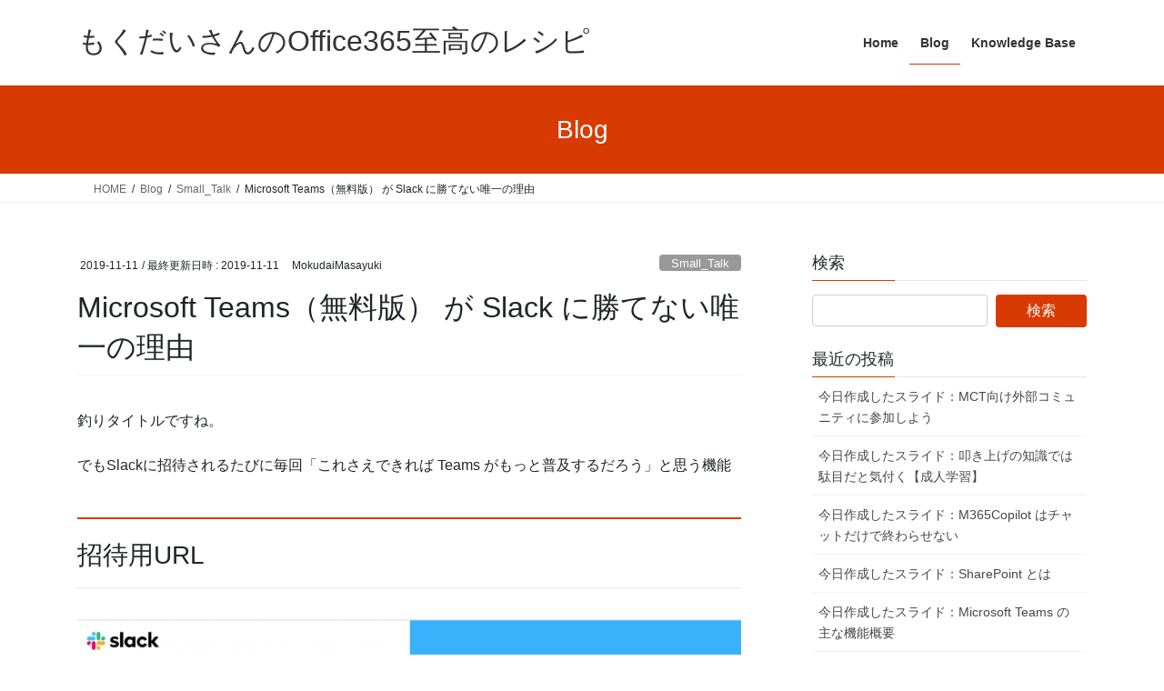

--- FILE ---
content_type: text/html; charset=UTF-8
request_url: https://mokudai.jp/small_talk/microsoft-teams%EF%BC%88%E7%84%A1%E6%96%99%E7%89%88%EF%BC%89-%E3%81%8C-slack-%E3%81%AB%E5%8B%9D%E3%81%A6%E3%81%AA%E3%81%84%E5%94%AF%E4%B8%80%E3%81%AE%E7%90%86%E7%94%B1/
body_size: 18855
content:
<!DOCTYPE html>
<html lang="ja" prefix="og: http://ogp.me/ns# article: http://ogp.me/ns/article#">
<head>
<meta charset="utf-8">
<meta http-equiv="X-UA-Compatible" content="IE=edge">
<meta name="viewport" content="width=device-width, initial-scale=1">
<title>Microsoft Teams（無料版） が Slack に勝てない唯一の理由 &#8211; もくだいさんのOffice365至高のレシピ</title>
<meta name='robots' content='max-image-preview:large' />
<link rel='dns-prefetch' href='//stats.wp.com' />
<link rel='preconnect' href='//c0.wp.com' />
<link rel="alternate" type="application/rss+xml" title="もくだいさんのOffice365至高のレシピ &raquo; フィード" href="https://mokudai.jp/feed/" />
<link rel="alternate" type="application/rss+xml" title="もくだいさんのOffice365至高のレシピ &raquo; コメントフィード" href="https://mokudai.jp/comments/feed/" />
<link rel="alternate" type="application/rss+xml" title="もくだいさんのOffice365至高のレシピ &raquo; Microsoft Teams（無料版） が Slack に勝てない唯一の理由 のコメントのフィード" href="https://mokudai.jp/small_talk/microsoft-teams%ef%bc%88%e7%84%a1%e6%96%99%e7%89%88%ef%bc%89-%e3%81%8c-slack-%e3%81%ab%e5%8b%9d%e3%81%a6%e3%81%aa%e3%81%84%e5%94%af%e4%b8%80%e3%81%ae%e7%90%86%e7%94%b1/feed/" />
<link rel="alternate" title="oEmbed (JSON)" type="application/json+oembed" href="https://mokudai.jp/wp-json/oembed/1.0/embed?url=https%3A%2F%2Fmokudai.jp%2Fsmall_talk%2Fmicrosoft-teams%25ef%25bc%2588%25e7%2584%25a1%25e6%2596%2599%25e7%2589%2588%25ef%25bc%2589-%25e3%2581%258c-slack-%25e3%2581%25ab%25e5%258b%259d%25e3%2581%25a6%25e3%2581%25aa%25e3%2581%2584%25e5%2594%25af%25e4%25b8%2580%25e3%2581%25ae%25e7%2590%2586%25e7%2594%25b1%2F" />
<link rel="alternate" title="oEmbed (XML)" type="text/xml+oembed" href="https://mokudai.jp/wp-json/oembed/1.0/embed?url=https%3A%2F%2Fmokudai.jp%2Fsmall_talk%2Fmicrosoft-teams%25ef%25bc%2588%25e7%2584%25a1%25e6%2596%2599%25e7%2589%2588%25ef%25bc%2589-%25e3%2581%258c-slack-%25e3%2581%25ab%25e5%258b%259d%25e3%2581%25a6%25e3%2581%25aa%25e3%2581%2584%25e5%2594%25af%25e4%25b8%2580%25e3%2581%25ae%25e7%2590%2586%25e7%2594%25b1%2F&#038;format=xml" />
<style id='wp-img-auto-sizes-contain-inline-css' type='text/css'>
img:is([sizes=auto i],[sizes^="auto," i]){contain-intrinsic-size:3000px 1500px}
/*# sourceURL=wp-img-auto-sizes-contain-inline-css */
</style>
<link rel='preload' id='vkExUnit_common_style-css-preload' href='https://mokudai.jp/wp/wp-content/plugins/vk-all-in-one-expansion-unit/assets/css/vkExUnit_style.css?ver=9.113.0.1' as='style' onload="this.onload=null;this.rel='stylesheet'"/>
<link rel='stylesheet' id='vkExUnit_common_style-css' href='https://mokudai.jp/wp/wp-content/plugins/vk-all-in-one-expansion-unit/assets/css/vkExUnit_style.css?ver=9.113.0.1' media='print' onload="this.media='all'; this.onload=null;">
<style id='vkExUnit_common_style-inline-css' type='text/css'>
:root {--ver_page_top_button_url:url(https://mokudai.jp/wp/wp-content/plugins/vk-all-in-one-expansion-unit/assets/images/to-top-btn-icon.svg);}@font-face {font-weight: normal;font-style: normal;font-family: "vk_sns";src: url("https://mokudai.jp/wp/wp-content/plugins/vk-all-in-one-expansion-unit/inc/sns/icons/fonts/vk_sns.eot?-bq20cj");src: url("https://mokudai.jp/wp/wp-content/plugins/vk-all-in-one-expansion-unit/inc/sns/icons/fonts/vk_sns.eot?#iefix-bq20cj") format("embedded-opentype"),url("https://mokudai.jp/wp/wp-content/plugins/vk-all-in-one-expansion-unit/inc/sns/icons/fonts/vk_sns.woff?-bq20cj") format("woff"),url("https://mokudai.jp/wp/wp-content/plugins/vk-all-in-one-expansion-unit/inc/sns/icons/fonts/vk_sns.ttf?-bq20cj") format("truetype"),url("https://mokudai.jp/wp/wp-content/plugins/vk-all-in-one-expansion-unit/inc/sns/icons/fonts/vk_sns.svg?-bq20cj#vk_sns") format("svg");}
.veu_promotion-alert__content--text {border: 1px solid rgba(0,0,0,0.125);padding: 0.5em 1em;border-radius: var(--vk-size-radius);margin-bottom: var(--vk-margin-block-bottom);font-size: 0.875rem;}/* Alert Content部分に段落タグを入れた場合に最後の段落の余白を0にする */.veu_promotion-alert__content--text p:last-of-type{margin-bottom:0;margin-top: 0;}
/*# sourceURL=vkExUnit_common_style-inline-css */
</style>
<style id='wp-emoji-styles-inline-css' type='text/css'>

	img.wp-smiley, img.emoji {
		display: inline !important;
		border: none !important;
		box-shadow: none !important;
		height: 1em !important;
		width: 1em !important;
		margin: 0 0.07em !important;
		vertical-align: -0.1em !important;
		background: none !important;
		padding: 0 !important;
	}
/*# sourceURL=wp-emoji-styles-inline-css */
</style>
<style id='wp-block-library-inline-css' type='text/css'>
:root{--wp-block-synced-color:#7a00df;--wp-block-synced-color--rgb:122,0,223;--wp-bound-block-color:var(--wp-block-synced-color);--wp-editor-canvas-background:#ddd;--wp-admin-theme-color:#007cba;--wp-admin-theme-color--rgb:0,124,186;--wp-admin-theme-color-darker-10:#006ba1;--wp-admin-theme-color-darker-10--rgb:0,107,160.5;--wp-admin-theme-color-darker-20:#005a87;--wp-admin-theme-color-darker-20--rgb:0,90,135;--wp-admin-border-width-focus:2px}@media (min-resolution:192dpi){:root{--wp-admin-border-width-focus:1.5px}}.wp-element-button{cursor:pointer}:root .has-very-light-gray-background-color{background-color:#eee}:root .has-very-dark-gray-background-color{background-color:#313131}:root .has-very-light-gray-color{color:#eee}:root .has-very-dark-gray-color{color:#313131}:root .has-vivid-green-cyan-to-vivid-cyan-blue-gradient-background{background:linear-gradient(135deg,#00d084,#0693e3)}:root .has-purple-crush-gradient-background{background:linear-gradient(135deg,#34e2e4,#4721fb 50%,#ab1dfe)}:root .has-hazy-dawn-gradient-background{background:linear-gradient(135deg,#faaca8,#dad0ec)}:root .has-subdued-olive-gradient-background{background:linear-gradient(135deg,#fafae1,#67a671)}:root .has-atomic-cream-gradient-background{background:linear-gradient(135deg,#fdd79a,#004a59)}:root .has-nightshade-gradient-background{background:linear-gradient(135deg,#330968,#31cdcf)}:root .has-midnight-gradient-background{background:linear-gradient(135deg,#020381,#2874fc)}:root{--wp--preset--font-size--normal:16px;--wp--preset--font-size--huge:42px}.has-regular-font-size{font-size:1em}.has-larger-font-size{font-size:2.625em}.has-normal-font-size{font-size:var(--wp--preset--font-size--normal)}.has-huge-font-size{font-size:var(--wp--preset--font-size--huge)}.has-text-align-center{text-align:center}.has-text-align-left{text-align:left}.has-text-align-right{text-align:right}.has-fit-text{white-space:nowrap!important}#end-resizable-editor-section{display:none}.aligncenter{clear:both}.items-justified-left{justify-content:flex-start}.items-justified-center{justify-content:center}.items-justified-right{justify-content:flex-end}.items-justified-space-between{justify-content:space-between}.screen-reader-text{border:0;clip-path:inset(50%);height:1px;margin:-1px;overflow:hidden;padding:0;position:absolute;width:1px;word-wrap:normal!important}.screen-reader-text:focus{background-color:#ddd;clip-path:none;color:#444;display:block;font-size:1em;height:auto;left:5px;line-height:normal;padding:15px 23px 14px;text-decoration:none;top:5px;width:auto;z-index:100000}html :where(.has-border-color){border-style:solid}html :where([style*=border-top-color]){border-top-style:solid}html :where([style*=border-right-color]){border-right-style:solid}html :where([style*=border-bottom-color]){border-bottom-style:solid}html :where([style*=border-left-color]){border-left-style:solid}html :where([style*=border-width]){border-style:solid}html :where([style*=border-top-width]){border-top-style:solid}html :where([style*=border-right-width]){border-right-style:solid}html :where([style*=border-bottom-width]){border-bottom-style:solid}html :where([style*=border-left-width]){border-left-style:solid}html :where(img[class*=wp-image-]){height:auto;max-width:100%}:where(figure){margin:0 0 1em}html :where(.is-position-sticky){--wp-admin--admin-bar--position-offset:var(--wp-admin--admin-bar--height,0px)}@media screen and (max-width:600px){html :where(.is-position-sticky){--wp-admin--admin-bar--position-offset:0px}}
.vk-cols--reverse{flex-direction:row-reverse}.vk-cols--hasbtn{margin-bottom:0}.vk-cols--hasbtn>.row>.vk_gridColumn_item,.vk-cols--hasbtn>.wp-block-column{position:relative;padding-bottom:3em}.vk-cols--hasbtn>.row>.vk_gridColumn_item>.wp-block-buttons,.vk-cols--hasbtn>.row>.vk_gridColumn_item>.vk_button,.vk-cols--hasbtn>.wp-block-column>.wp-block-buttons,.vk-cols--hasbtn>.wp-block-column>.vk_button{position:absolute;bottom:0;width:100%}.vk-cols--fit.wp-block-columns{gap:0}.vk-cols--fit.wp-block-columns,.vk-cols--fit.wp-block-columns:not(.is-not-stacked-on-mobile){margin-top:0;margin-bottom:0;justify-content:space-between}.vk-cols--fit.wp-block-columns>.wp-block-column *:last-child,.vk-cols--fit.wp-block-columns:not(.is-not-stacked-on-mobile)>.wp-block-column *:last-child{margin-bottom:0}.vk-cols--fit.wp-block-columns>.wp-block-column>.wp-block-cover,.vk-cols--fit.wp-block-columns:not(.is-not-stacked-on-mobile)>.wp-block-column>.wp-block-cover{margin-top:0}.vk-cols--fit.wp-block-columns.has-background,.vk-cols--fit.wp-block-columns:not(.is-not-stacked-on-mobile).has-background{padding:0}@media(max-width: 599px){.vk-cols--fit.wp-block-columns:not(.has-background)>.wp-block-column:not(.has-background),.vk-cols--fit.wp-block-columns:not(.is-not-stacked-on-mobile):not(.has-background)>.wp-block-column:not(.has-background){padding-left:0 !important;padding-right:0 !important}}@media(min-width: 782px){.vk-cols--fit.wp-block-columns .block-editor-block-list__block.wp-block-column:not(:first-child),.vk-cols--fit.wp-block-columns>.wp-block-column:not(:first-child),.vk-cols--fit.wp-block-columns:not(.is-not-stacked-on-mobile) .block-editor-block-list__block.wp-block-column:not(:first-child),.vk-cols--fit.wp-block-columns:not(.is-not-stacked-on-mobile)>.wp-block-column:not(:first-child){margin-left:0}}@media(min-width: 600px)and (max-width: 781px){.vk-cols--fit.wp-block-columns .wp-block-column:nth-child(2n),.vk-cols--fit.wp-block-columns:not(.is-not-stacked-on-mobile) .wp-block-column:nth-child(2n){margin-left:0}.vk-cols--fit.wp-block-columns .wp-block-column:not(:only-child),.vk-cols--fit.wp-block-columns:not(.is-not-stacked-on-mobile) .wp-block-column:not(:only-child){flex-basis:50% !important}}.vk-cols--fit--gap1.wp-block-columns{gap:1px}@media(min-width: 600px)and (max-width: 781px){.vk-cols--fit--gap1.wp-block-columns .wp-block-column:not(:only-child){flex-basis:calc(50% - 1px) !important}}.vk-cols--fit.vk-cols--grid>.block-editor-block-list__block,.vk-cols--fit.vk-cols--grid>.wp-block-column,.vk-cols--fit.vk-cols--grid:not(.is-not-stacked-on-mobile)>.block-editor-block-list__block,.vk-cols--fit.vk-cols--grid:not(.is-not-stacked-on-mobile)>.wp-block-column{flex-basis:50%;box-sizing:border-box}@media(max-width: 599px){.vk-cols--fit.vk-cols--grid.vk-cols--grid--alignfull>.wp-block-column:nth-child(2)>.wp-block-cover,.vk-cols--fit.vk-cols--grid.vk-cols--grid--alignfull>.wp-block-column:nth-child(2)>.vk_outer,.vk-cols--fit.vk-cols--grid:not(.is-not-stacked-on-mobile).vk-cols--grid--alignfull>.wp-block-column:nth-child(2)>.wp-block-cover,.vk-cols--fit.vk-cols--grid:not(.is-not-stacked-on-mobile).vk-cols--grid--alignfull>.wp-block-column:nth-child(2)>.vk_outer{width:100vw;margin-right:calc((100% - 100vw)/2);margin-left:calc((100% - 100vw)/2)}}@media(min-width: 600px){.vk-cols--fit.vk-cols--grid.vk-cols--grid--alignfull>.wp-block-column:nth-child(2)>.wp-block-cover,.vk-cols--fit.vk-cols--grid.vk-cols--grid--alignfull>.wp-block-column:nth-child(2)>.vk_outer,.vk-cols--fit.vk-cols--grid:not(.is-not-stacked-on-mobile).vk-cols--grid--alignfull>.wp-block-column:nth-child(2)>.wp-block-cover,.vk-cols--fit.vk-cols--grid:not(.is-not-stacked-on-mobile).vk-cols--grid--alignfull>.wp-block-column:nth-child(2)>.vk_outer{margin-right:calc(100% - 50vw);width:50vw}}@media(min-width: 600px){.vk-cols--fit.vk-cols--grid.vk-cols--grid--alignfull.vk-cols--reverse>.wp-block-column,.vk-cols--fit.vk-cols--grid:not(.is-not-stacked-on-mobile).vk-cols--grid--alignfull.vk-cols--reverse>.wp-block-column{margin-left:0;margin-right:0}.vk-cols--fit.vk-cols--grid.vk-cols--grid--alignfull.vk-cols--reverse>.wp-block-column:nth-child(2)>.wp-block-cover,.vk-cols--fit.vk-cols--grid.vk-cols--grid--alignfull.vk-cols--reverse>.wp-block-column:nth-child(2)>.vk_outer,.vk-cols--fit.vk-cols--grid:not(.is-not-stacked-on-mobile).vk-cols--grid--alignfull.vk-cols--reverse>.wp-block-column:nth-child(2)>.wp-block-cover,.vk-cols--fit.vk-cols--grid:not(.is-not-stacked-on-mobile).vk-cols--grid--alignfull.vk-cols--reverse>.wp-block-column:nth-child(2)>.vk_outer{margin-left:calc(100% - 50vw)}}.vk-cols--menu h2,.vk-cols--menu h3,.vk-cols--menu h4,.vk-cols--menu h5{margin-bottom:.2em;text-shadow:#000 0 0 10px}.vk-cols--menu h2:first-child,.vk-cols--menu h3:first-child,.vk-cols--menu h4:first-child,.vk-cols--menu h5:first-child{margin-top:0}.vk-cols--menu p{margin-bottom:1rem;text-shadow:#000 0 0 10px}.vk-cols--menu .wp-block-cover__inner-container:last-child{margin-bottom:0}.vk-cols--fitbnrs .wp-block-column .wp-block-cover:hover img{filter:unset}.vk-cols--fitbnrs .wp-block-column .wp-block-cover:hover{background-color:unset}.vk-cols--fitbnrs .wp-block-column .wp-block-cover:hover .wp-block-cover__image-background{filter:unset !important}.vk-cols--fitbnrs .wp-block-cover .wp-block-cover__inner-container{position:absolute;height:100%;width:100%}.vk-cols--fitbnrs .vk_button{height:100%;margin:0}.vk-cols--fitbnrs .vk_button .vk_button_btn,.vk-cols--fitbnrs .vk_button .btn{height:100%;width:100%;border:none;box-shadow:none;background-color:unset !important;transition:unset}.vk-cols--fitbnrs .vk_button .vk_button_btn:hover,.vk-cols--fitbnrs .vk_button .btn:hover{transition:unset}.vk-cols--fitbnrs .vk_button .vk_button_btn:after,.vk-cols--fitbnrs .vk_button .btn:after{border:none}.vk-cols--fitbnrs .vk_button .vk_button_link_txt{width:100%;position:absolute;top:50%;left:50%;transform:translateY(-50%) translateX(-50%);font-size:2rem;text-shadow:#000 0 0 10px}.vk-cols--fitbnrs .vk_button .vk_button_link_subCaption{width:100%;position:absolute;top:calc(50% + 2.2em);left:50%;transform:translateY(-50%) translateX(-50%);text-shadow:#000 0 0 10px}@media(min-width: 992px){.vk-cols--media.wp-block-columns{gap:3rem}}.vk-fit-map figure{margin-bottom:0}.vk-fit-map iframe{position:relative;margin-bottom:0;display:block;max-height:400px;width:100vw}.vk-fit-map:is(.alignfull,.alignwide) div{max-width:100%}.vk-table--th--width25 :where(tr>*:first-child){width:25%}.vk-table--th--width30 :where(tr>*:first-child){width:30%}.vk-table--th--width35 :where(tr>*:first-child){width:35%}.vk-table--th--width40 :where(tr>*:first-child){width:40%}.vk-table--th--bg-bright :where(tr>*:first-child){background-color:var(--wp--preset--color--bg-secondary, rgba(0, 0, 0, 0.05))}@media(max-width: 599px){.vk-table--mobile-block :is(th,td){width:100%;display:block}.vk-table--mobile-block.wp-block-table table :is(th,td){border-top:none}}.vk-table--width--th25 :where(tr>*:first-child){width:25%}.vk-table--width--th30 :where(tr>*:first-child){width:30%}.vk-table--width--th35 :where(tr>*:first-child){width:35%}.vk-table--width--th40 :where(tr>*:first-child){width:40%}.no-margin{margin:0}@media(max-width: 599px){.wp-block-image.vk-aligncenter--mobile>.alignright{float:none;margin-left:auto;margin-right:auto}.vk-no-padding-horizontal--mobile{padding-left:0 !important;padding-right:0 !important}}
/* VK Color Palettes */

/*# sourceURL=wp-block-library-inline-css */
</style><style id='wp-block-heading-inline-css' type='text/css'>
h1:where(.wp-block-heading).has-background,h2:where(.wp-block-heading).has-background,h3:where(.wp-block-heading).has-background,h4:where(.wp-block-heading).has-background,h5:where(.wp-block-heading).has-background,h6:where(.wp-block-heading).has-background{padding:1.25em 2.375em}h1.has-text-align-left[style*=writing-mode]:where([style*=vertical-lr]),h1.has-text-align-right[style*=writing-mode]:where([style*=vertical-rl]),h2.has-text-align-left[style*=writing-mode]:where([style*=vertical-lr]),h2.has-text-align-right[style*=writing-mode]:where([style*=vertical-rl]),h3.has-text-align-left[style*=writing-mode]:where([style*=vertical-lr]),h3.has-text-align-right[style*=writing-mode]:where([style*=vertical-rl]),h4.has-text-align-left[style*=writing-mode]:where([style*=vertical-lr]),h4.has-text-align-right[style*=writing-mode]:where([style*=vertical-rl]),h5.has-text-align-left[style*=writing-mode]:where([style*=vertical-lr]),h5.has-text-align-right[style*=writing-mode]:where([style*=vertical-rl]),h6.has-text-align-left[style*=writing-mode]:where([style*=vertical-lr]),h6.has-text-align-right[style*=writing-mode]:where([style*=vertical-rl]){rotate:180deg}
/*# sourceURL=https://c0.wp.com/c/6.9/wp-includes/blocks/heading/style.min.css */
</style>
<style id='wp-block-image-inline-css' type='text/css'>
.wp-block-image>a,.wp-block-image>figure>a{display:inline-block}.wp-block-image img{box-sizing:border-box;height:auto;max-width:100%;vertical-align:bottom}@media not (prefers-reduced-motion){.wp-block-image img.hide{visibility:hidden}.wp-block-image img.show{animation:show-content-image .4s}}.wp-block-image[style*=border-radius] img,.wp-block-image[style*=border-radius]>a{border-radius:inherit}.wp-block-image.has-custom-border img{box-sizing:border-box}.wp-block-image.aligncenter{text-align:center}.wp-block-image.alignfull>a,.wp-block-image.alignwide>a{width:100%}.wp-block-image.alignfull img,.wp-block-image.alignwide img{height:auto;width:100%}.wp-block-image .aligncenter,.wp-block-image .alignleft,.wp-block-image .alignright,.wp-block-image.aligncenter,.wp-block-image.alignleft,.wp-block-image.alignright{display:table}.wp-block-image .aligncenter>figcaption,.wp-block-image .alignleft>figcaption,.wp-block-image .alignright>figcaption,.wp-block-image.aligncenter>figcaption,.wp-block-image.alignleft>figcaption,.wp-block-image.alignright>figcaption{caption-side:bottom;display:table-caption}.wp-block-image .alignleft{float:left;margin:.5em 1em .5em 0}.wp-block-image .alignright{float:right;margin:.5em 0 .5em 1em}.wp-block-image .aligncenter{margin-left:auto;margin-right:auto}.wp-block-image :where(figcaption){margin-bottom:1em;margin-top:.5em}.wp-block-image.is-style-circle-mask img{border-radius:9999px}@supports ((-webkit-mask-image:none) or (mask-image:none)) or (-webkit-mask-image:none){.wp-block-image.is-style-circle-mask img{border-radius:0;-webkit-mask-image:url('data:image/svg+xml;utf8,<svg viewBox="0 0 100 100" xmlns="http://www.w3.org/2000/svg"><circle cx="50" cy="50" r="50"/></svg>');mask-image:url('data:image/svg+xml;utf8,<svg viewBox="0 0 100 100" xmlns="http://www.w3.org/2000/svg"><circle cx="50" cy="50" r="50"/></svg>');mask-mode:alpha;-webkit-mask-position:center;mask-position:center;-webkit-mask-repeat:no-repeat;mask-repeat:no-repeat;-webkit-mask-size:contain;mask-size:contain}}:root :where(.wp-block-image.is-style-rounded img,.wp-block-image .is-style-rounded img){border-radius:9999px}.wp-block-image figure{margin:0}.wp-lightbox-container{display:flex;flex-direction:column;position:relative}.wp-lightbox-container img{cursor:zoom-in}.wp-lightbox-container img:hover+button{opacity:1}.wp-lightbox-container button{align-items:center;backdrop-filter:blur(16px) saturate(180%);background-color:#5a5a5a40;border:none;border-radius:4px;cursor:zoom-in;display:flex;height:20px;justify-content:center;opacity:0;padding:0;position:absolute;right:16px;text-align:center;top:16px;width:20px;z-index:100}@media not (prefers-reduced-motion){.wp-lightbox-container button{transition:opacity .2s ease}}.wp-lightbox-container button:focus-visible{outline:3px auto #5a5a5a40;outline:3px auto -webkit-focus-ring-color;outline-offset:3px}.wp-lightbox-container button:hover{cursor:pointer;opacity:1}.wp-lightbox-container button:focus{opacity:1}.wp-lightbox-container button:focus,.wp-lightbox-container button:hover,.wp-lightbox-container button:not(:hover):not(:active):not(.has-background){background-color:#5a5a5a40;border:none}.wp-lightbox-overlay{box-sizing:border-box;cursor:zoom-out;height:100vh;left:0;overflow:hidden;position:fixed;top:0;visibility:hidden;width:100%;z-index:100000}.wp-lightbox-overlay .close-button{align-items:center;cursor:pointer;display:flex;justify-content:center;min-height:40px;min-width:40px;padding:0;position:absolute;right:calc(env(safe-area-inset-right) + 16px);top:calc(env(safe-area-inset-top) + 16px);z-index:5000000}.wp-lightbox-overlay .close-button:focus,.wp-lightbox-overlay .close-button:hover,.wp-lightbox-overlay .close-button:not(:hover):not(:active):not(.has-background){background:none;border:none}.wp-lightbox-overlay .lightbox-image-container{height:var(--wp--lightbox-container-height);left:50%;overflow:hidden;position:absolute;top:50%;transform:translate(-50%,-50%);transform-origin:top left;width:var(--wp--lightbox-container-width);z-index:9999999999}.wp-lightbox-overlay .wp-block-image{align-items:center;box-sizing:border-box;display:flex;height:100%;justify-content:center;margin:0;position:relative;transform-origin:0 0;width:100%;z-index:3000000}.wp-lightbox-overlay .wp-block-image img{height:var(--wp--lightbox-image-height);min-height:var(--wp--lightbox-image-height);min-width:var(--wp--lightbox-image-width);width:var(--wp--lightbox-image-width)}.wp-lightbox-overlay .wp-block-image figcaption{display:none}.wp-lightbox-overlay button{background:none;border:none}.wp-lightbox-overlay .scrim{background-color:#fff;height:100%;opacity:.9;position:absolute;width:100%;z-index:2000000}.wp-lightbox-overlay.active{visibility:visible}@media not (prefers-reduced-motion){.wp-lightbox-overlay.active{animation:turn-on-visibility .25s both}.wp-lightbox-overlay.active img{animation:turn-on-visibility .35s both}.wp-lightbox-overlay.show-closing-animation:not(.active){animation:turn-off-visibility .35s both}.wp-lightbox-overlay.show-closing-animation:not(.active) img{animation:turn-off-visibility .25s both}.wp-lightbox-overlay.zoom.active{animation:none;opacity:1;visibility:visible}.wp-lightbox-overlay.zoom.active .lightbox-image-container{animation:lightbox-zoom-in .4s}.wp-lightbox-overlay.zoom.active .lightbox-image-container img{animation:none}.wp-lightbox-overlay.zoom.active .scrim{animation:turn-on-visibility .4s forwards}.wp-lightbox-overlay.zoom.show-closing-animation:not(.active){animation:none}.wp-lightbox-overlay.zoom.show-closing-animation:not(.active) .lightbox-image-container{animation:lightbox-zoom-out .4s}.wp-lightbox-overlay.zoom.show-closing-animation:not(.active) .lightbox-image-container img{animation:none}.wp-lightbox-overlay.zoom.show-closing-animation:not(.active) .scrim{animation:turn-off-visibility .4s forwards}}@keyframes show-content-image{0%{visibility:hidden}99%{visibility:hidden}to{visibility:visible}}@keyframes turn-on-visibility{0%{opacity:0}to{opacity:1}}@keyframes turn-off-visibility{0%{opacity:1;visibility:visible}99%{opacity:0;visibility:visible}to{opacity:0;visibility:hidden}}@keyframes lightbox-zoom-in{0%{transform:translate(calc((-100vw + var(--wp--lightbox-scrollbar-width))/2 + var(--wp--lightbox-initial-left-position)),calc(-50vh + var(--wp--lightbox-initial-top-position))) scale(var(--wp--lightbox-scale))}to{transform:translate(-50%,-50%) scale(1)}}@keyframes lightbox-zoom-out{0%{transform:translate(-50%,-50%) scale(1);visibility:visible}99%{visibility:visible}to{transform:translate(calc((-100vw + var(--wp--lightbox-scrollbar-width))/2 + var(--wp--lightbox-initial-left-position)),calc(-50vh + var(--wp--lightbox-initial-top-position))) scale(var(--wp--lightbox-scale));visibility:hidden}}
/*# sourceURL=https://c0.wp.com/c/6.9/wp-includes/blocks/image/style.min.css */
</style>
<style id='wp-block-paragraph-inline-css' type='text/css'>
.is-small-text{font-size:.875em}.is-regular-text{font-size:1em}.is-large-text{font-size:2.25em}.is-larger-text{font-size:3em}.has-drop-cap:not(:focus):first-letter{float:left;font-size:8.4em;font-style:normal;font-weight:100;line-height:.68;margin:.05em .1em 0 0;text-transform:uppercase}body.rtl .has-drop-cap:not(:focus):first-letter{float:none;margin-left:.1em}p.has-drop-cap.has-background{overflow:hidden}:root :where(p.has-background){padding:1.25em 2.375em}:where(p.has-text-color:not(.has-link-color)) a{color:inherit}p.has-text-align-left[style*="writing-mode:vertical-lr"],p.has-text-align-right[style*="writing-mode:vertical-rl"]{rotate:180deg}
/*# sourceURL=https://c0.wp.com/c/6.9/wp-includes/blocks/paragraph/style.min.css */
</style>
<style id='global-styles-inline-css' type='text/css'>
:root{--wp--preset--aspect-ratio--square: 1;--wp--preset--aspect-ratio--4-3: 4/3;--wp--preset--aspect-ratio--3-4: 3/4;--wp--preset--aspect-ratio--3-2: 3/2;--wp--preset--aspect-ratio--2-3: 2/3;--wp--preset--aspect-ratio--16-9: 16/9;--wp--preset--aspect-ratio--9-16: 9/16;--wp--preset--color--black: #000000;--wp--preset--color--cyan-bluish-gray: #abb8c3;--wp--preset--color--white: #ffffff;--wp--preset--color--pale-pink: #f78da7;--wp--preset--color--vivid-red: #cf2e2e;--wp--preset--color--luminous-vivid-orange: #ff6900;--wp--preset--color--luminous-vivid-amber: #fcb900;--wp--preset--color--light-green-cyan: #7bdcb5;--wp--preset--color--vivid-green-cyan: #00d084;--wp--preset--color--pale-cyan-blue: #8ed1fc;--wp--preset--color--vivid-cyan-blue: #0693e3;--wp--preset--color--vivid-purple: #9b51e0;--wp--preset--gradient--vivid-cyan-blue-to-vivid-purple: linear-gradient(135deg,rgb(6,147,227) 0%,rgb(155,81,224) 100%);--wp--preset--gradient--light-green-cyan-to-vivid-green-cyan: linear-gradient(135deg,rgb(122,220,180) 0%,rgb(0,208,130) 100%);--wp--preset--gradient--luminous-vivid-amber-to-luminous-vivid-orange: linear-gradient(135deg,rgb(252,185,0) 0%,rgb(255,105,0) 100%);--wp--preset--gradient--luminous-vivid-orange-to-vivid-red: linear-gradient(135deg,rgb(255,105,0) 0%,rgb(207,46,46) 100%);--wp--preset--gradient--very-light-gray-to-cyan-bluish-gray: linear-gradient(135deg,rgb(238,238,238) 0%,rgb(169,184,195) 100%);--wp--preset--gradient--cool-to-warm-spectrum: linear-gradient(135deg,rgb(74,234,220) 0%,rgb(151,120,209) 20%,rgb(207,42,186) 40%,rgb(238,44,130) 60%,rgb(251,105,98) 80%,rgb(254,248,76) 100%);--wp--preset--gradient--blush-light-purple: linear-gradient(135deg,rgb(255,206,236) 0%,rgb(152,150,240) 100%);--wp--preset--gradient--blush-bordeaux: linear-gradient(135deg,rgb(254,205,165) 0%,rgb(254,45,45) 50%,rgb(107,0,62) 100%);--wp--preset--gradient--luminous-dusk: linear-gradient(135deg,rgb(255,203,112) 0%,rgb(199,81,192) 50%,rgb(65,88,208) 100%);--wp--preset--gradient--pale-ocean: linear-gradient(135deg,rgb(255,245,203) 0%,rgb(182,227,212) 50%,rgb(51,167,181) 100%);--wp--preset--gradient--electric-grass: linear-gradient(135deg,rgb(202,248,128) 0%,rgb(113,206,126) 100%);--wp--preset--gradient--midnight: linear-gradient(135deg,rgb(2,3,129) 0%,rgb(40,116,252) 100%);--wp--preset--font-size--small: 13px;--wp--preset--font-size--medium: 20px;--wp--preset--font-size--large: 36px;--wp--preset--font-size--x-large: 42px;--wp--preset--spacing--20: 0.44rem;--wp--preset--spacing--30: 0.67rem;--wp--preset--spacing--40: 1rem;--wp--preset--spacing--50: 1.5rem;--wp--preset--spacing--60: 2.25rem;--wp--preset--spacing--70: 3.38rem;--wp--preset--spacing--80: 5.06rem;--wp--preset--shadow--natural: 6px 6px 9px rgba(0, 0, 0, 0.2);--wp--preset--shadow--deep: 12px 12px 50px rgba(0, 0, 0, 0.4);--wp--preset--shadow--sharp: 6px 6px 0px rgba(0, 0, 0, 0.2);--wp--preset--shadow--outlined: 6px 6px 0px -3px rgb(255, 255, 255), 6px 6px rgb(0, 0, 0);--wp--preset--shadow--crisp: 6px 6px 0px rgb(0, 0, 0);}:where(.is-layout-flex){gap: 0.5em;}:where(.is-layout-grid){gap: 0.5em;}body .is-layout-flex{display: flex;}.is-layout-flex{flex-wrap: wrap;align-items: center;}.is-layout-flex > :is(*, div){margin: 0;}body .is-layout-grid{display: grid;}.is-layout-grid > :is(*, div){margin: 0;}:where(.wp-block-columns.is-layout-flex){gap: 2em;}:where(.wp-block-columns.is-layout-grid){gap: 2em;}:where(.wp-block-post-template.is-layout-flex){gap: 1.25em;}:where(.wp-block-post-template.is-layout-grid){gap: 1.25em;}.has-black-color{color: var(--wp--preset--color--black) !important;}.has-cyan-bluish-gray-color{color: var(--wp--preset--color--cyan-bluish-gray) !important;}.has-white-color{color: var(--wp--preset--color--white) !important;}.has-pale-pink-color{color: var(--wp--preset--color--pale-pink) !important;}.has-vivid-red-color{color: var(--wp--preset--color--vivid-red) !important;}.has-luminous-vivid-orange-color{color: var(--wp--preset--color--luminous-vivid-orange) !important;}.has-luminous-vivid-amber-color{color: var(--wp--preset--color--luminous-vivid-amber) !important;}.has-light-green-cyan-color{color: var(--wp--preset--color--light-green-cyan) !important;}.has-vivid-green-cyan-color{color: var(--wp--preset--color--vivid-green-cyan) !important;}.has-pale-cyan-blue-color{color: var(--wp--preset--color--pale-cyan-blue) !important;}.has-vivid-cyan-blue-color{color: var(--wp--preset--color--vivid-cyan-blue) !important;}.has-vivid-purple-color{color: var(--wp--preset--color--vivid-purple) !important;}.has-black-background-color{background-color: var(--wp--preset--color--black) !important;}.has-cyan-bluish-gray-background-color{background-color: var(--wp--preset--color--cyan-bluish-gray) !important;}.has-white-background-color{background-color: var(--wp--preset--color--white) !important;}.has-pale-pink-background-color{background-color: var(--wp--preset--color--pale-pink) !important;}.has-vivid-red-background-color{background-color: var(--wp--preset--color--vivid-red) !important;}.has-luminous-vivid-orange-background-color{background-color: var(--wp--preset--color--luminous-vivid-orange) !important;}.has-luminous-vivid-amber-background-color{background-color: var(--wp--preset--color--luminous-vivid-amber) !important;}.has-light-green-cyan-background-color{background-color: var(--wp--preset--color--light-green-cyan) !important;}.has-vivid-green-cyan-background-color{background-color: var(--wp--preset--color--vivid-green-cyan) !important;}.has-pale-cyan-blue-background-color{background-color: var(--wp--preset--color--pale-cyan-blue) !important;}.has-vivid-cyan-blue-background-color{background-color: var(--wp--preset--color--vivid-cyan-blue) !important;}.has-vivid-purple-background-color{background-color: var(--wp--preset--color--vivid-purple) !important;}.has-black-border-color{border-color: var(--wp--preset--color--black) !important;}.has-cyan-bluish-gray-border-color{border-color: var(--wp--preset--color--cyan-bluish-gray) !important;}.has-white-border-color{border-color: var(--wp--preset--color--white) !important;}.has-pale-pink-border-color{border-color: var(--wp--preset--color--pale-pink) !important;}.has-vivid-red-border-color{border-color: var(--wp--preset--color--vivid-red) !important;}.has-luminous-vivid-orange-border-color{border-color: var(--wp--preset--color--luminous-vivid-orange) !important;}.has-luminous-vivid-amber-border-color{border-color: var(--wp--preset--color--luminous-vivid-amber) !important;}.has-light-green-cyan-border-color{border-color: var(--wp--preset--color--light-green-cyan) !important;}.has-vivid-green-cyan-border-color{border-color: var(--wp--preset--color--vivid-green-cyan) !important;}.has-pale-cyan-blue-border-color{border-color: var(--wp--preset--color--pale-cyan-blue) !important;}.has-vivid-cyan-blue-border-color{border-color: var(--wp--preset--color--vivid-cyan-blue) !important;}.has-vivid-purple-border-color{border-color: var(--wp--preset--color--vivid-purple) !important;}.has-vivid-cyan-blue-to-vivid-purple-gradient-background{background: var(--wp--preset--gradient--vivid-cyan-blue-to-vivid-purple) !important;}.has-light-green-cyan-to-vivid-green-cyan-gradient-background{background: var(--wp--preset--gradient--light-green-cyan-to-vivid-green-cyan) !important;}.has-luminous-vivid-amber-to-luminous-vivid-orange-gradient-background{background: var(--wp--preset--gradient--luminous-vivid-amber-to-luminous-vivid-orange) !important;}.has-luminous-vivid-orange-to-vivid-red-gradient-background{background: var(--wp--preset--gradient--luminous-vivid-orange-to-vivid-red) !important;}.has-very-light-gray-to-cyan-bluish-gray-gradient-background{background: var(--wp--preset--gradient--very-light-gray-to-cyan-bluish-gray) !important;}.has-cool-to-warm-spectrum-gradient-background{background: var(--wp--preset--gradient--cool-to-warm-spectrum) !important;}.has-blush-light-purple-gradient-background{background: var(--wp--preset--gradient--blush-light-purple) !important;}.has-blush-bordeaux-gradient-background{background: var(--wp--preset--gradient--blush-bordeaux) !important;}.has-luminous-dusk-gradient-background{background: var(--wp--preset--gradient--luminous-dusk) !important;}.has-pale-ocean-gradient-background{background: var(--wp--preset--gradient--pale-ocean) !important;}.has-electric-grass-gradient-background{background: var(--wp--preset--gradient--electric-grass) !important;}.has-midnight-gradient-background{background: var(--wp--preset--gradient--midnight) !important;}.has-small-font-size{font-size: var(--wp--preset--font-size--small) !important;}.has-medium-font-size{font-size: var(--wp--preset--font-size--medium) !important;}.has-large-font-size{font-size: var(--wp--preset--font-size--large) !important;}.has-x-large-font-size{font-size: var(--wp--preset--font-size--x-large) !important;}
/*# sourceURL=global-styles-inline-css */
</style>

<style id='classic-theme-styles-inline-css' type='text/css'>
/*! This file is auto-generated */
.wp-block-button__link{color:#fff;background-color:#32373c;border-radius:9999px;box-shadow:none;text-decoration:none;padding:calc(.667em + 2px) calc(1.333em + 2px);font-size:1.125em}.wp-block-file__button{background:#32373c;color:#fff;text-decoration:none}
/*# sourceURL=/wp-includes/css/classic-themes.min.css */
</style>
<link rel='preload' id='whats-new-style-css-preload' href='https://mokudai.jp/wp/wp-content/plugins/whats-new-genarator/whats-new.css?ver=2.0.2' as='style' onload="this.onload=null;this.rel='stylesheet'"/>
<link rel='stylesheet' id='whats-new-style-css' href='https://mokudai.jp/wp/wp-content/plugins/whats-new-genarator/whats-new.css?ver=2.0.2' media='print' onload="this.media='all'; this.onload=null;">
<link rel='preload' id='child-pages-shortcode-css-css-preload' href='https://mokudai.jp/wp/wp-content/plugins/child-pages-shortcode/css/child-pages-shortcode.min.css?ver=1.1.4' as='style' onload="this.onload=null;this.rel='stylesheet'"/>
<link rel='stylesheet' id='child-pages-shortcode-css-css' href='https://mokudai.jp/wp/wp-content/plugins/child-pages-shortcode/css/child-pages-shortcode.min.css?ver=1.1.4' media='print' onload="this.media='all'; this.onload=null;">
<link rel='stylesheet' id='vk-swiper-style-css' href='https://mokudai.jp/wp/wp-content/plugins/vk-blocks/vendor/vektor-inc/vk-swiper/src/assets/css/swiper-bundle.min.css?ver=11.0.2' type='text/css' media='all' />
<link rel='stylesheet' id='bootstrap-4-style-css' href='https://mokudai.jp/wp/wp-content/themes/lightning/_g2/library/bootstrap-4/css/bootstrap.min.css?ver=4.5.0' type='text/css' media='all' />
<link rel='stylesheet' id='lightning-common-style-css' href='https://mokudai.jp/wp/wp-content/themes/lightning/_g2/assets/css/common.css?ver=15.33.0' type='text/css' media='all' />
<style id='lightning-common-style-inline-css' type='text/css'>
/* vk-mobile-nav */:root {--vk-mobile-nav-menu-btn-bg-src: url("https://mokudai.jp/wp/wp-content/themes/lightning/_g2/inc/vk-mobile-nav/package/images/vk-menu-btn-black.svg");--vk-mobile-nav-menu-btn-close-bg-src: url("https://mokudai.jp/wp/wp-content/themes/lightning/_g2/inc/vk-mobile-nav/package/images/vk-menu-close-black.svg");--vk-menu-acc-icon-open-black-bg-src: url("https://mokudai.jp/wp/wp-content/themes/lightning/_g2/inc/vk-mobile-nav/package/images/vk-menu-acc-icon-open-black.svg");--vk-menu-acc-icon-open-white-bg-src: url("https://mokudai.jp/wp/wp-content/themes/lightning/_g2/inc/vk-mobile-nav/package/images/vk-menu-acc-icon-open-white.svg");--vk-menu-acc-icon-close-black-bg-src: url("https://mokudai.jp/wp/wp-content/themes/lightning/_g2/inc/vk-mobile-nav/package/images/vk-menu-close-black.svg");--vk-menu-acc-icon-close-white-bg-src: url("https://mokudai.jp/wp/wp-content/themes/lightning/_g2/inc/vk-mobile-nav/package/images/vk-menu-close-white.svg");}
/*# sourceURL=lightning-common-style-inline-css */
</style>
<link rel='stylesheet' id='lightning-design-style-css' href='https://mokudai.jp/wp/wp-content/themes/lightning/_g2/design-skin/origin2/css/style.css?ver=15.33.0' type='text/css' media='all' />
<style id='lightning-design-style-inline-css' type='text/css'>
:root {--color-key:#d83b01;--wp--preset--color--vk-color-primary:#d83b01;--color-key-dark:#ce3700;}
/* ltg common custom */:root {--vk-menu-acc-btn-border-color:#333;--vk-color-primary:#d83b01;--vk-color-primary-dark:#ce3700;--vk-color-primary-vivid:#ee4101;--color-key:#d83b01;--wp--preset--color--vk-color-primary:#d83b01;--color-key-dark:#ce3700;}.veu_color_txt_key { color:#ce3700 ; }.veu_color_bg_key { background-color:#ce3700 ; }.veu_color_border_key { border-color:#ce3700 ; }.btn-default { border-color:#d83b01;color:#d83b01;}.btn-default:focus,.btn-default:hover { border-color:#d83b01;background-color: #d83b01; }.wp-block-search__button,.btn-primary { background-color:#d83b01;border-color:#ce3700; }.wp-block-search__button:focus,.wp-block-search__button:hover,.btn-primary:not(:disabled):not(.disabled):active,.btn-primary:focus,.btn-primary:hover { background-color:#ce3700;border-color:#d83b01; }.btn-outline-primary { color : #d83b01 ; border-color:#d83b01; }.btn-outline-primary:not(:disabled):not(.disabled):active,.btn-outline-primary:focus,.btn-outline-primary:hover { color : #fff; background-color:#d83b01;border-color:#ce3700; }a { color:#337ab7; }
.tagcloud a:before { font-family: "Font Awesome 7 Free";content: "\f02b";font-weight: bold; }
.media .media-body .media-heading a:hover { color:#d83b01; }@media (min-width: 768px){.gMenu > li:before,.gMenu > li.menu-item-has-children::after { border-bottom-color:#ce3700 }.gMenu li li { background-color:#ce3700 }.gMenu li li a:hover { background-color:#d83b01; }} /* @media (min-width: 768px) */.page-header { background-color:#d83b01; }h2,.mainSection-title { border-top-color:#d83b01; }h3:after,.subSection-title:after { border-bottom-color:#d83b01; }ul.page-numbers li span.page-numbers.current,.page-link dl .post-page-numbers.current { background-color:#d83b01; }.pager li > a { border-color:#d83b01;color:#d83b01;}.pager li > a:hover { background-color:#d83b01;color:#fff;}.siteFooter { border-top-color:#d83b01; }dt { border-left-color:#d83b01; }:root {--g_nav_main_acc_icon_open_url:url(https://mokudai.jp/wp/wp-content/themes/lightning/_g2/inc/vk-mobile-nav/package/images/vk-menu-acc-icon-open-black.svg);--g_nav_main_acc_icon_close_url: url(https://mokudai.jp/wp/wp-content/themes/lightning/_g2/inc/vk-mobile-nav/package/images/vk-menu-close-black.svg);--g_nav_sub_acc_icon_open_url: url(https://mokudai.jp/wp/wp-content/themes/lightning/_g2/inc/vk-mobile-nav/package/images/vk-menu-acc-icon-open-white.svg);--g_nav_sub_acc_icon_close_url: url(https://mokudai.jp/wp/wp-content/themes/lightning/_g2/inc/vk-mobile-nav/package/images/vk-menu-close-white.svg);}
/*# sourceURL=lightning-design-style-inline-css */
</style>
<link rel='stylesheet' id='vk-blocks-build-css-css' href='https://mokudai.jp/wp/wp-content/plugins/vk-blocks/build/block-build.css?ver=1.115.2.1' type='text/css' media='all' />
<style id='vk-blocks-build-css-inline-css' type='text/css'>

	:root {
		--vk_image-mask-circle: url(https://mokudai.jp/wp/wp-content/plugins/vk-blocks/inc/vk-blocks/images/circle.svg);
		--vk_image-mask-wave01: url(https://mokudai.jp/wp/wp-content/plugins/vk-blocks/inc/vk-blocks/images/wave01.svg);
		--vk_image-mask-wave02: url(https://mokudai.jp/wp/wp-content/plugins/vk-blocks/inc/vk-blocks/images/wave02.svg);
		--vk_image-mask-wave03: url(https://mokudai.jp/wp/wp-content/plugins/vk-blocks/inc/vk-blocks/images/wave03.svg);
		--vk_image-mask-wave04: url(https://mokudai.jp/wp/wp-content/plugins/vk-blocks/inc/vk-blocks/images/wave04.svg);
	}
	

	:root {

		--vk-balloon-border-width:1px;

		--vk-balloon-speech-offset:-12px;
	}
	

	:root {
		--vk_flow-arrow: url(https://mokudai.jp/wp/wp-content/plugins/vk-blocks/inc/vk-blocks/images/arrow_bottom.svg);
	}
	
/*# sourceURL=vk-blocks-build-css-inline-css */
</style>
<link rel='preload' id='lightning-theme-style-css-preload' href='https://mokudai.jp/wp/wp-content/themes/lightning/style.css?ver=15.33.0' as='style' onload="this.onload=null;this.rel='stylesheet'"/>
<link rel='stylesheet' id='lightning-theme-style-css' href='https://mokudai.jp/wp/wp-content/themes/lightning/style.css?ver=15.33.0' media='print' onload="this.media='all'; this.onload=null;">
<link rel='preload' id='vk-font-awesome-css-preload' href='https://mokudai.jp/wp/wp-content/themes/lightning/vendor/vektor-inc/font-awesome-versions/src/font-awesome/css/all.min.css?ver=7.1.0' as='style' onload="this.onload=null;this.rel='stylesheet'"/>
<link rel='stylesheet' id='vk-font-awesome-css' href='https://mokudai.jp/wp/wp-content/themes/lightning/vendor/vektor-inc/font-awesome-versions/src/font-awesome/css/all.min.css?ver=7.1.0' media='print' onload="this.media='all'; this.onload=null;">
<link rel='preload' id='fancybox-css-preload' href='https://mokudai.jp/wp/wp-content/plugins/easy-fancybox/fancybox/1.5.4/jquery.fancybox.min.css?ver=6.9' as='style' onload="this.onload=null;this.rel='stylesheet'"/>
<link rel='stylesheet' id='fancybox-css' href='https://mokudai.jp/wp/wp-content/plugins/easy-fancybox/fancybox/1.5.4/jquery.fancybox.min.css?ver=6.9' media='print' onload="this.media='all'; this.onload=null;">
<link rel='preload' id='amazonjs-css-preload' href='https://mokudai.jp/wp/wp-content/plugins/amazonjs/css/amazonjs.css?ver=0.10' as='style' onload="this.onload=null;this.rel='stylesheet'"/>
<link rel='stylesheet' id='amazonjs-css' href='https://mokudai.jp/wp/wp-content/plugins/amazonjs/css/amazonjs.css?ver=0.10' media='print' onload="this.media='all'; this.onload=null;">
<link rel='preload' id='sharedaddy-css-preload' href='https://c0.wp.com/p/jetpack/15.3.1/modules/sharedaddy/sharing.css' as='style' onload="this.onload=null;this.rel='stylesheet'"/>
<link rel='stylesheet' id='sharedaddy-css' href='https://c0.wp.com/p/jetpack/15.3.1/modules/sharedaddy/sharing.css' media='print' onload="this.media='all'; this.onload=null;">
<link rel='preload' id='social-logos-css-preload' href='https://c0.wp.com/p/jetpack/15.3.1/_inc/social-logos/social-logos.min.css' as='style' onload="this.onload=null;this.rel='stylesheet'"/>
<link rel='stylesheet' id='social-logos-css' href='https://c0.wp.com/p/jetpack/15.3.1/_inc/social-logos/social-logos.min.css' media='print' onload="this.media='all'; this.onload=null;">
<link rel='preload' id='dtree.css-css-preload' href='https://mokudai.jp/wp/wp-content/plugins/wp-dtree-30/wp-dtree.min.css?ver=4.4.5' as='style' onload="this.onload=null;this.rel='stylesheet'"/>
<link rel='stylesheet' id='dtree.css-css' href='https://mokudai.jp/wp/wp-content/plugins/wp-dtree-30/wp-dtree.min.css?ver=4.4.5' media='print' onload="this.media='all'; this.onload=null;">
<script type="text/javascript" src="https://c0.wp.com/c/6.9/wp-includes/js/jquery/jquery.min.js" id="jquery-core-js"></script>
<script type="text/javascript" src="https://c0.wp.com/c/6.9/wp-includes/js/jquery/jquery-migrate.min.js" id="jquery-migrate-js"></script>
<script type="text/javascript" src="https://mokudai.jp/wp/wp-content/plugins/child-pages-shortcode/js/child-pages-shortcode.min.js?ver=1.1.4" id="child-pages-shortcode-js"></script>
<script type="text/javascript" id="dtree-js-extra">
/* <![CDATA[ */
var WPdTreeSettings = {"animate":"1","duration":"250","imgurl":"https://mokudai.jp/wp/wp-content/plugins/wp-dtree-30/"};
//# sourceURL=dtree-js-extra
/* ]]> */
</script>
<script type="text/javascript" src="https://mokudai.jp/wp/wp-content/plugins/wp-dtree-30/wp-dtree.min.js?ver=4.4.5" id="dtree-js"></script>
<link rel="https://api.w.org/" href="https://mokudai.jp/wp-json/" /><link rel="alternate" title="JSON" type="application/json" href="https://mokudai.jp/wp-json/wp/v2/posts/2160" /><link rel="EditURI" type="application/rsd+xml" title="RSD" href="https://mokudai.jp/wp/xmlrpc.php?rsd" />
<meta name="generator" content="WordPress 6.9" />
<link rel="canonical" href="https://mokudai.jp/small_talk/microsoft-teams%ef%bc%88%e7%84%a1%e6%96%99%e7%89%88%ef%bc%89-%e3%81%8c-slack-%e3%81%ab%e5%8b%9d%e3%81%a6%e3%81%aa%e3%81%84%e5%94%af%e4%b8%80%e3%81%ae%e7%90%86%e7%94%b1/" />
<link rel='shortlink' href='https://mokudai.jp/?p=2160' />
<meta property="og:title" name="og:title" content="Microsoft Teams（無料版） が Slack に勝てない唯一の理由" />
<meta property="og:type" name="og:type" content="article" />
<meta property="og:image" name="og:image" content="https://mokudai.jp/wp/wp-content/uploads/2019/11/slackguest-1024x791.png" />
<meta property="og:url" name="og:url" content="https://mokudai.jp/small_talk/microsoft-teams%ef%bc%88%e7%84%a1%e6%96%99%e7%89%88%ef%bc%89-%e3%81%8c-slack-%e3%81%ab%e5%8b%9d%e3%81%a6%e3%81%aa%e3%81%84%e5%94%af%e4%b8%80%e3%81%ae%e7%90%86%e7%94%b1/" />
<meta property="og:description" name="og:description" content="釣りタイトルですね。 でもSlackに招待されるたびに毎回「これさえできれば Teams がもっと普及するだろ [...]" />
<meta property="og:locale" name="og:locale" content="ja" />
<meta property="og:site_name" name="og:site_name" content="もくだいさんのOffice365至高のレシピ" />
<meta property="twitter:card" name="twitter:card" content="summary_large_image" />
<meta property="article:tag" name="article:tag" content="Slack" />
<meta property="article:tag" name="article:tag" content="Teams" />
<meta property="article:section" name="article:section" content="Small_Talk" />
<meta property="article:published_time" name="article:published_time" content="2019-11-11T14:02:52+09:00" />
<meta property="article:modified_time" name="article:modified_time" content="2019-11-11T14:03:00+09:00" />
<meta property="article:author" name="article:author" content="https://mokudai.jp/author/mokudai/" />
	<style>img#wpstats{display:none}</style>
		<style id="lightning-color-custom-for-plugins" type="text/css">/* ltg theme common */.color_key_bg,.color_key_bg_hover:hover{background-color: #d83b01;}.color_key_txt,.color_key_txt_hover:hover{color: #d83b01;}.color_key_border,.color_key_border_hover:hover{border-color: #d83b01;}.color_key_dark_bg,.color_key_dark_bg_hover:hover{background-color: #ce3700;}.color_key_dark_txt,.color_key_dark_txt_hover:hover{color: #ce3700;}.color_key_dark_border,.color_key_dark_border_hover:hover{border-color: #ce3700;}</style><!-- [ VK All in One Expansion Unit Article Structure Data ] --><script type="application/ld+json">{"@context":"https://schema.org/","@type":"Article","headline":"Microsoft Teams（無料版） が Slack に勝てない唯一の理由","image":"https://mokudai.jp/wp/wp-content/uploads/2019/11/slackguest.png","datePublished":"2019-11-11T14:02:52+09:00","dateModified":"2019-11-11T14:03:00+09:00","author":{"@type":"","name":"MokudaiMasayuki","url":"https://mokudai.jp/","sameAs":""}}</script><!-- [ / VK All in One Expansion Unit Article Structure Data ] -->
</head>
<body class="wp-singular post-template-default single single-post postid-2160 single-format-standard wp-theme-lightning vk-blocks fa_v7_css bootstrap4 device-pc">
<a class="skip-link screen-reader-text" href="#main">コンテンツへスキップ</a>
<a class="skip-link screen-reader-text" href="#vk-mobile-nav">ナビゲーションに移動</a>
<header class="siteHeader">
		<div class="container siteHeadContainer">
		<div class="navbar-header">
						<p class="navbar-brand siteHeader_logo">
			<a href="https://mokudai.jp/" data-wpel-link="internal" target="_self">
				<span>もくだいさんのOffice365至高のレシピ</span>
			</a>
			</p>
					</div>

					<div id="gMenu_outer" class="gMenu_outer">
				<nav class="menu-%e3%83%98%e3%83%83%e3%83%80%e3%83%bc%e3%83%a1%e3%83%8b%e3%83%a5%e3%83%bc-container"><ul id="menu-%e3%83%98%e3%83%83%e3%83%80%e3%83%bc%e3%83%a1%e3%83%8b%e3%83%a5%e3%83%bc" class="menu gMenu vk-menu-acc"><li id="menu-item-276" class="menu-item menu-item-type-post_type menu-item-object-page menu-item-home"><a href="https://mokudai.jp/" data-wpel-link="internal" target="_self"><strong class="gMenu_name">Home</strong></a></li>
<li id="menu-item-60" class="menu-item menu-item-type-post_type menu-item-object-page current_page_parent"><a href="https://mokudai.jp/blog/" data-wpel-link="internal" target="_self"><strong class="gMenu_name">Blog</strong></a></li>
<li id="menu-item-157" class="menu-item menu-item-type-post_type menu-item-object-page"><a href="https://mokudai.jp/knowledge-base/" data-wpel-link="internal" target="_self"><strong class="gMenu_name">Knowledge Base</strong></a></li>
</ul></nav>			</div>
			</div>
	</header>

<div class="section page-header"><div class="container"><div class="row"><div class="col-md-12">
<div class="page-header_pageTitle">
Blog</div>
</div></div></div></div><!-- [ /.page-header ] -->


<!-- [ .breadSection ] --><div class="section breadSection"><div class="container"><div class="row"><ol class="breadcrumb" itemscope itemtype="https://schema.org/BreadcrumbList"><li id="panHome" itemprop="itemListElement" itemscope itemtype="http://schema.org/ListItem"><a itemprop="item" href="https://mokudai.jp/" data-wpel-link="internal" target="_self"><span itemprop="name"><i class="fa fa-home"></i> HOME</span></a><meta itemprop="position" content="1" /></li><li itemprop="itemListElement" itemscope itemtype="http://schema.org/ListItem"><a itemprop="item" href="https://mokudai.jp/blog/" data-wpel-link="internal" target="_self"><span itemprop="name">Blog</span></a><meta itemprop="position" content="2" /></li><li itemprop="itemListElement" itemscope itemtype="http://schema.org/ListItem"><a itemprop="item" href="https://mokudai.jp/category/small_talk/" data-wpel-link="internal" target="_self"><span itemprop="name">Small_Talk</span></a><meta itemprop="position" content="3" /></li><li><span>Microsoft Teams（無料版） が Slack に勝てない唯一の理由</span><meta itemprop="position" content="4" /></li></ol></div></div></div><!-- [ /.breadSection ] -->

<div class="section siteContent">
<div class="container">
<div class="row">

	<div class="col mainSection mainSection-col-two baseSection vk_posts-mainSection" id="main" role="main">
				<article id="post-2160" class="entry entry-full post-2160 post type-post status-publish format-standard has-post-thumbnail hentry category-small_talk tag-slack tag-teams">

	
	
		<header class="entry-header">
			<div class="entry-meta">


<span class="published entry-meta_items">2019-11-11</span>

<span class="entry-meta_items entry-meta_updated">/ 最終更新日時 : <span class="updated">2019-11-11</span></span>


	
	<span class="vcard author entry-meta_items entry-meta_items_author"><span class="fn">MokudaiMasayuki</span></span>



<span class="entry-meta_items entry-meta_items_term"><a href="https://mokudai.jp/category/small_talk/" class="btn btn-xs btn-primary entry-meta_items_term_button" style="background-color:#999999;border:none;" data-wpel-link="internal" target="_self">Small_Talk</a></span>
</div>
				<h1 class="entry-title">
											Microsoft Teams（無料版） が Slack に勝てない唯一の理由									</h1>
		</header>

	
	
	<div class="entry-body">
				
<p>釣りタイトルですね。</p>



<p>でもSlackに招待されるたびに毎回「これさえできれば Teams がもっと普及するだろう」と思う機能</p>



<h2 class="wp-block-heading">招待用URL</h2>



<figure class="wp-block-image"><img fetchpriority="high" decoding="async" width="1024" height="791" src="http://mokudai.jp/wp/wp-content/uploads/2019/11/slackguest-1024x791.png" alt="" class="wp-image-2161" srcset="https://mokudai.jp/wp/wp-content/uploads/2019/11/slackguest-1024x791.png 1024w, https://mokudai.jp/wp/wp-content/uploads/2019/11/slackguest-300x232.png 300w, https://mokudai.jp/wp/wp-content/uploads/2019/11/slackguest-768x593.png 768w, https://mokudai.jp/wp/wp-content/uploads/2019/11/slackguest-48x37.png 48w, https://mokudai.jp/wp/wp-content/uploads/2019/11/slackguest.png 1104w" sizes="(max-width: 1024px) 100vw, 1024px" /></figure>



<p>これです。</p>



<p>コンセプトの違いなのか、 Microsoft  Teams は必ず招待制です。基本的には人間が他人のメールアドレスを収集して招待作業をする必要があります。</p>



<p>対して Slack は招待用URLを発行して「参加したい人はこのURLから参加してね」ができます。この差は大きいと思います。</p>



<p>参加したとは各機能の差異でそれぞれ良いところ、優れているところが違いますが、なにより【参加のハードルが低い】という点に置いて、Slackの方が優れていると思います。</p>
<div class="sharedaddy sd-sharing-enabled"><div class="robots-nocontent sd-block sd-social sd-social-icon-text sd-sharing"><h3 class="sd-title">共有:</h3><div class="sd-content"><ul><li class="share-facebook"><a rel="nofollow noopener noreferrer" data-shared="sharing-facebook-2160" class="share-facebook sd-button share-icon" href="https://mokudai.jp/small_talk/microsoft-teams%ef%bc%88%e7%84%a1%e6%96%99%e7%89%88%ef%bc%89-%e3%81%8c-slack-%e3%81%ab%e5%8b%9d%e3%81%a6%e3%81%aa%e3%81%84%e5%94%af%e4%b8%80%e3%81%ae%e7%90%86%e7%94%b1/?share=facebook" target="_self" aria-labelledby="sharing-facebook-2160" data-wpel-link="internal">
				<span id="sharing-facebook-2160" hidden>Facebook で共有するにはクリックしてください (新しいウィンドウで開きます)</span>
				<span>Facebook</span>
			</a></li><li class="share-twitter"><a rel="nofollow noopener noreferrer" data-shared="sharing-twitter-2160" class="share-twitter sd-button share-icon" href="https://mokudai.jp/small_talk/microsoft-teams%ef%bc%88%e7%84%a1%e6%96%99%e7%89%88%ef%bc%89-%e3%81%8c-slack-%e3%81%ab%e5%8b%9d%e3%81%a6%e3%81%aa%e3%81%84%e5%94%af%e4%b8%80%e3%81%ae%e7%90%86%e7%94%b1/?share=twitter" target="_self" aria-labelledby="sharing-twitter-2160" data-wpel-link="internal">
				<span id="sharing-twitter-2160" hidden>クリックして X で共有 (新しいウィンドウで開きます)</span>
				<span>X</span>
			</a></li><li class="share-end"></li></ul></div></div></div>			</div>

	
	
	
	
		<div class="entry-footer">

			<div class="entry-meta-dataList"><dl><dt>カテゴリー</dt><dd><a href="https://mokudai.jp/category/small_talk/" data-wpel-link="internal" target="_self">Small_Talk</a></dd></dl></div>				<div class="entry-meta-dataList entry-tag">
					<dl>
					<dt>タグ</dt>
					<dd class="tagcloud"><a href="https://mokudai.jp/tag/slack/" rel="tag" data-wpel-link="internal" target="_self">Slack</a><a href="https://mokudai.jp/tag/teams/" rel="tag" data-wpel-link="internal" target="_self">Teams</a></dd>
					</dl>
				</div><!-- [ /.entry-tag ] -->
			
		</div><!-- [ /.entry-footer ] -->
	
	
			
	
		
		
		
		
	
	
</article><!-- [ /#post-2160 ] -->


	<div class="vk_posts postNextPrev">

		<div id="post-2153" class="vk_post vk_post-postType-post card card-post card-horizontal card-sm vk_post-col-xs-12 vk_post-col-sm-12 vk_post-col-md-6 post-2153 post type-post status-publish format-standard has-post-thumbnail hentry category-blog tag-office-365 tag-power-virtual-agents"><div class="card-horizontal-inner-row"><div class="vk_post-col-5 col-5 card-img-outer"><div class="vk_post_imgOuter" style="background-image:url(https://mokudai.jp/wp/wp-content/uploads/2019/11/getwild.png)"><a href="https://mokudai.jp/blog/power-virtual-agents-get-wild/" data-wpel-link="internal" target="_self"><div class="card-img-overlay"><span class="vk_post_imgOuter_singleTermLabel" style="color:#fff;background-color:#999999">Blog</span></div><img src="https://mokudai.jp/wp/wp-content/uploads/2019/11/getwild-300x102.png" class="vk_post_imgOuter_img card-img card-img-use-bg wp-post-image" sizes="auto, (max-width: 300px) 100vw, 300px" /></a></div><!-- [ /.vk_post_imgOuter ] --></div><!-- /.col --><div class="vk_post-col-7 col-7"><div class="vk_post_body card-body"><p class="postNextPrev_label">前の記事</p><h5 class="vk_post_title card-title"><a href="https://mokudai.jp/blog/power-virtual-agents-get-wild/" data-wpel-link="internal" target="_self">Power Virtual Agents で GET WILD してみた</a></h5><div class="vk_post_date card-date published">2019-11-05</div></div><!-- [ /.card-body ] --></div><!-- /.col --></div><!-- [ /.row ] --></div><!-- [ /.card ] -->
		<div id="post-2165" class="vk_post vk_post-postType-post card card-post card-horizontal card-sm vk_post-col-xs-12 vk_post-col-sm-12 vk_post-col-md-6 card-horizontal-reverse postNextPrev_next post-2165 post type-post status-publish format-standard hentry category-blog tag-65"><div class="card-horizontal-inner-row"><div class="vk_post-col-5 col-5 card-img-outer"><div class="vk_post_imgOuter" style="background-image:url(https://mokudai.jp/wp/wp-content/themes/lightning/_g2/assets/images/no-image.png)"><a href="https://mokudai.jp/blog/participated-in-microsoft-ignite-the-tour-tokyo/" data-wpel-link="internal" target="_self"><div class="card-img-overlay"><span class="vk_post_imgOuter_singleTermLabel" style="color:#fff;background-color:#999999">Blog</span></div><img src="https://mokudai.jp/wp/wp-content/themes/lightning/_g2/assets/images/no-image.png" class="vk_post_imgOuter_img card-img card-img-use-bg" /></a></div><!-- [ /.vk_post_imgOuter ] --></div><!-- /.col --><div class="vk_post-col-7 col-7"><div class="vk_post_body card-body"><p class="postNextPrev_label">次の記事</p><h5 class="vk_post_title card-title"><a href="https://mokudai.jp/blog/participated-in-microsoft-ignite-the-tour-tokyo/" data-wpel-link="internal" target="_self">Microsoft Ignite The Tour Tokyo に参加してきました</a></h5><div class="vk_post_date card-date published">2019-12-06</div></div><!-- [ /.card-body ] --></div><!-- /.col --></div><!-- [ /.row ] --></div><!-- [ /.card ] -->
		</div>
					</div><!-- [ /.mainSection ] -->

			<div class="col subSection sideSection sideSection-col-two baseSection">
						<aside class="widget widget_search" id="search-5"><h1 class="widget-title subSection-title">検索</h1><form role="search" method="get" id="searchform" class="searchform" action="https://mokudai.jp/">
				<div>
					<label class="screen-reader-text" for="s">検索:</label>
					<input type="text" value="" name="s" id="s" />
					<input type="submit" id="searchsubmit" value="検索" />
				</div>
			</form></aside>
		<aside class="widget widget_recent_entries" id="recent-posts-2">
		<h1 class="widget-title subSection-title">最近の投稿</h1>
		<ul>
											<li>
					<a href="https://mokudai.jp/blog/%e4%bb%8a%e6%97%a5%e4%bd%9c%e6%88%90%e3%81%97%e3%81%9f%e3%82%b9%e3%83%a9%e3%82%a4%e3%83%89%ef%bc%9amct%e5%90%91%e3%81%91%e5%a4%96%e9%83%a8%e3%82%b3%e3%83%9f%e3%83%a5%e3%83%8b%e3%83%86%e3%82%a3/" data-wpel-link="internal" target="_self">今日作成したスライド：MCT向け外部コミュニティに参加しよう</a>
									</li>
											<li>
					<a href="https://mokudai.jp/blog/%e4%bb%8a%e6%97%a5%e4%bd%9c%e6%88%90%e3%81%97%e3%81%9f%e3%82%b9%e3%83%a9%e3%82%a4%e3%83%89%ef%bc%9a%e5%8f%a9%e3%81%8d%e4%b8%8a%e3%81%92%e3%81%ae%e7%9f%a5%e8%ad%98%e3%81%a7%e3%81%af%e9%a7%84%e7%9b%ae/" data-wpel-link="internal" target="_self">今日作成したスライド：叩き上げの知識では駄目だと気付く【成人学習】</a>
									</li>
											<li>
					<a href="https://mokudai.jp/blog/m365copilot-%e3%81%af%e3%83%81%e3%83%a3%e3%83%83%e3%83%88%e3%81%a0%e3%81%91%e3%81%a7%e7%b5%82%e3%82%8f%e3%82%89%e3%81%9b%e3%81%aa%e3%81%84/" data-wpel-link="internal" target="_self">今日作成したスライド：M365Copilot はチャットだけで終わらせない</a>
									</li>
											<li>
					<a href="https://mokudai.jp/blog/%e4%bb%8a%e6%97%a5%e4%bd%9c%e6%88%90%e3%81%97%e3%81%9f%e3%82%b9%e3%83%a9%e3%82%a4%e3%83%89%ef%bc%9asharepoint-%e3%81%a8%e3%81%af/" data-wpel-link="internal" target="_self">今日作成したスライド：SharePoint とは</a>
									</li>
											<li>
					<a href="https://mokudai.jp/blog/microsoft-teams-%e3%81%ae%e4%b8%bb%e3%81%aa%e6%a9%9f%e8%83%bd%e6%a6%82%e8%a6%81/" data-wpel-link="internal" target="_self">今日作成したスライド：Microsoft Teams の主な機能概要</a>
									</li>
											<li>
					<a href="https://mokudai.jp/blog/copilot-%e3%82%a8%e3%83%bc%e3%82%b8%e3%82%a7%e3%83%b3%e3%83%88%e3%83%93%e3%83%ab%e3%83%80%e3%83%bc%e3%81%a7%e3%83%86%e3%82%ad%e3%82%b9%e3%83%88%e4%bd%9c%e6%88%90%e3%82%a8%e3%83%bc%e3%82%b8%e3%82%a7/" data-wpel-link="internal" target="_self">Copilot エージェントビルダーでテキスト作成エージェントを作ってみた</a>
									</li>
											<li>
					<a href="https://mokudai.jp/blog/%e4%bb%8a%e6%97%a5%e4%bd%9c%e6%88%90%e3%81%97%e3%81%9f%e3%82%b9%e3%83%a9%e3%82%a4%e3%83%89%ef%bc%9a%e3%82%ab%e3%82%b9%e3%82%bf%e3%83%a0%e6%8c%87%e7%a4%ba%e3%81%a8%e3%81%af/" data-wpel-link="internal" target="_self">今日作成したスライド：カスタム指示とは</a>
									</li>
											<li>
					<a href="https://mokudai.jp/blog/%e4%bb%8a%e6%97%a5%e4%bd%9c%e6%88%90%e3%81%97%e3%81%9f%e3%82%b9%e3%83%a9%e3%82%a4%e3%83%89%ef%bc%9a%e3%83%a1%e3%83%bc%e3%83%ab%e6%b7%bb%e4%bb%98%e3%83%95%e3%82%a1%e3%82%a4%e3%83%ab%e3%82%92%e3%82%af/" data-wpel-link="internal" target="_self">今日作成したスライド：メール添付ファイルをクラウド共有にする理由</a>
									</li>
											<li>
					<a href="https://mokudai.jp/blog/2025-9-6-%e4%bb%8a%e6%97%a5%e4%bd%9c%e6%88%90%e3%81%97%e3%81%9f%e3%82%b9%e3%83%a9%e3%82%a4%e3%83%89/" data-wpel-link="internal" target="_self">今日作成したスライド：Teamsでの情報共有 5つの鉄則</a>
									</li>
											<li>
					<a href="https://mokudai.jp/blog/2025-9-5-%e4%bb%8a%e6%97%a5%e3%81%ae%e3%82%b9%e3%83%a9%e3%82%a4%e3%83%89/" data-wpel-link="internal" target="_self">今日作成したスライド：Copilot との壁打ち</a>
									</li>
					</ul>

		</aside><aside class="widget widget_categories" id="categories-2"><h1 class="widget-title subSection-title">カテゴリー</h1>
			<ul>
					<li class="cat-item cat-item-1"><a href="https://mokudai.jp/category/blog/" data-wpel-link="internal" target="_self">Blog (115)</a>
</li>
	<li class="cat-item cat-item-19"><a href="https://mokudai.jp/category/cloud/" data-wpel-link="internal" target="_self">cloud (4)</a>
</li>
	<li class="cat-item cat-item-17"><a href="https://mokudai.jp/category/column/" data-wpel-link="internal" target="_self">Column (12)</a>
</li>
	<li class="cat-item cat-item-7"><a href="https://mokudai.jp/category/office-365/" data-wpel-link="internal" target="_self">Office 365 (45)</a>
</li>
	<li class="cat-item cat-item-48"><a href="https://mokudai.jp/category/outlook/" data-wpel-link="internal" target="_self">Outlook (2)</a>
</li>
	<li class="cat-item cat-item-57"><a href="https://mokudai.jp/category/powerapps/" data-wpel-link="internal" target="_self">PowerApps (2)</a>
</li>
	<li class="cat-item cat-item-41"><a href="https://mokudai.jp/category/powershell/" data-wpel-link="internal" target="_self">PowerShell (1)</a>
</li>
	<li class="cat-item cat-item-25"><a href="https://mokudai.jp/category/sharepoint-online/" data-wpel-link="internal" target="_self">SharePoint Online (8)</a>
</li>
	<li class="cat-item cat-item-3"><a href="https://mokudai.jp/category/small_talk/" data-wpel-link="internal" target="_self">Small_Talk (32)</a>
</li>
	<li class="cat-item cat-item-11"><a href="https://mokudai.jp/category/social/" data-wpel-link="internal" target="_self">Social (10)</a>
</li>
	<li class="cat-item cat-item-50"><a href="https://mokudai.jp/category/tdnf/" data-wpel-link="internal" target="_self">TDNF (28)</a>
</li>
	<li class="cat-item cat-item-13"><a href="https://mokudai.jp/category/yammer/" data-wpel-link="internal" target="_self">yammer (3)</a>
</li>
			</ul>

			</aside>					</div><!-- [ /.subSection ] -->
	

</div><!-- [ /.row ] -->
</div><!-- [ /.container ] -->
</div><!-- [ /.siteContent ] -->



<footer class="section siteFooter">
			
	
	<div class="container sectionBox copySection text-center">
			<p>Copyright &copy; もくだいさんのOffice365至高のレシピ All Rights Reserved.</p><p>Powered by <a href="https://wordpress.org/" data-wpel-link="external" rel="external noopener noreferrer">WordPress</a> with <a href="https://wordpress.org/themes/lightning/" target="_blank" title="Free WordPress Theme Lightning" data-wpel-link="external" rel="external noopener noreferrer">Lightning Theme</a> &amp; <a href="https://wordpress.org/plugins/vk-all-in-one-expansion-unit/" target="_blank" data-wpel-link="external" rel="external noopener noreferrer">VK All in One Expansion Unit</a></p>	</div>
</footer>
<div id="vk-mobile-nav-menu-btn" class="vk-mobile-nav-menu-btn">MENU</div><div class="vk-mobile-nav vk-mobile-nav-drop-in" id="vk-mobile-nav"><nav class="vk-mobile-nav-menu-outer" role="navigation"><ul id="menu-%e3%83%98%e3%83%83%e3%83%80%e3%83%bc%e3%83%a1%e3%83%8b%e3%83%a5%e3%83%bc-1" class="vk-menu-acc menu"><li id="menu-item-276" class="menu-item menu-item-type-post_type menu-item-object-page menu-item-home menu-item-276"><a href="https://mokudai.jp/" data-wpel-link="internal" target="_self">Home</a></li>
<li id="menu-item-60" class="menu-item menu-item-type-post_type menu-item-object-page current_page_parent menu-item-60"><a href="https://mokudai.jp/blog/" data-wpel-link="internal" target="_self">Blog</a></li>
<li id="menu-item-157" class="menu-item menu-item-type-post_type menu-item-object-page menu-item-157"><a href="https://mokudai.jp/knowledge-base/" data-wpel-link="internal" target="_self">Knowledge Base</a></li>
</ul></nav></div><script type="speculationrules">
{"prefetch":[{"source":"document","where":{"and":[{"href_matches":"/*"},{"not":{"href_matches":["/wp/wp-*.php","/wp/wp-admin/*","/wp/wp-content/uploads/*","/wp/wp-content/*","/wp/wp-content/plugins/*","/wp/wp-content/themes/lightning/*","/wp/wp-content/themes/lightning/_g2/*","/*\\?(.+)"]}},{"not":{"selector_matches":"a[rel~=\"nofollow\"]"}},{"not":{"selector_matches":".no-prefetch, .no-prefetch a"}}]},"eagerness":"conservative"}]}
</script>

	<script type="text/javascript">
		window.WPCOM_sharing_counts = {"https:\/\/mokudai.jp\/small_talk\/microsoft-teams%ef%bc%88%e7%84%a1%e6%96%99%e7%89%88%ef%bc%89-%e3%81%8c-slack-%e3%81%ab%e5%8b%9d%e3%81%a6%e3%81%aa%e3%81%84%e5%94%af%e4%b8%80%e3%81%ae%e7%90%86%e7%94%b1\/":2160};
	</script>
				<script type="text/javascript" id="vkExUnit_master-js-js-extra">
/* <![CDATA[ */
var vkExOpt = {"ajax_url":"https://mokudai.jp/wp/wp-admin/admin-ajax.php"};
//# sourceURL=vkExUnit_master-js-js-extra
/* ]]> */
</script>
<script type="text/javascript" src="https://mokudai.jp/wp/wp-content/plugins/vk-all-in-one-expansion-unit/assets/js/all.min.js?ver=9.113.0.1" id="vkExUnit_master-js-js"></script>
<script type="text/javascript" src="https://mokudai.jp/wp/wp-content/plugins/vk-blocks/vendor/vektor-inc/vk-swiper/src/assets/js/swiper-bundle.min.js?ver=11.0.2" id="vk-swiper-script-js"></script>
<script type="text/javascript" src="https://mokudai.jp/wp/wp-content/plugins/vk-blocks/build/vk-slider.min.js?ver=1.115.2.1" id="vk-blocks-slider-js"></script>
<script type="text/javascript" src="https://mokudai.jp/wp/wp-content/themes/lightning/_g2/library/bootstrap-4/js/bootstrap.min.js?ver=4.5.0" id="bootstrap-4-js-js"></script>
<script type="text/javascript" id="lightning-js-js-extra">
/* <![CDATA[ */
var lightningOpt = {"header_scrool":"1"};
//# sourceURL=lightning-js-js-extra
/* ]]> */
</script>
<script type="text/javascript" src="https://mokudai.jp/wp/wp-content/themes/lightning/_g2/assets/js/lightning.min.js?ver=15.33.0" id="lightning-js-js"></script>
<script type="text/javascript" src="https://mokudai.jp/wp/wp-content/plugins/easy-fancybox/vendor/purify.min.js?ver=6.9" id="fancybox-purify-js"></script>
<script type="text/javascript" id="jquery-fancybox-js-extra">
/* <![CDATA[ */
var efb_i18n = {"close":"Close","next":"Next","prev":"Previous","startSlideshow":"Start slideshow","toggleSize":"Toggle size"};
//# sourceURL=jquery-fancybox-js-extra
/* ]]> */
</script>
<script type="text/javascript" src="https://mokudai.jp/wp/wp-content/plugins/easy-fancybox/fancybox/1.5.4/jquery.fancybox.min.js?ver=6.9" id="jquery-fancybox-js"></script>
<script type="text/javascript" id="jquery-fancybox-js-after">
/* <![CDATA[ */
var fb_timeout, fb_opts={'autoScale':true,'showCloseButton':true,'margin':20,'pixelRatio':'false','centerOnScroll':false,'enableEscapeButton':true,'overlayShow':true,'hideOnOverlayClick':true,'minVpHeight':320,'disableCoreLightbox':'true','enableBlockControls':'true','fancybox_openBlockControls':'true' };
if(typeof easy_fancybox_handler==='undefined'){
var easy_fancybox_handler=function(){
jQuery([".nolightbox","a.wp-block-file__button","a.pin-it-button","a[href*='pinterest.com\/pin\/create']","a[href*='facebook.com\/share']","a[href*='twitter.com\/share']"].join(',')).addClass('nofancybox');
jQuery('a.fancybox-close').on('click',function(e){e.preventDefault();jQuery.fancybox.close()});
/* IMG */
						var unlinkedImageBlocks=jQuery(".wp-block-image > img:not(.nofancybox,figure.nofancybox>img)");
						unlinkedImageBlocks.wrap(function() {
							var href = jQuery( this ).attr( "src" );
							return "<a href='" + href + "'></a>";
						});
var fb_IMG_select=jQuery('a[href*=".jpg" i]:not(.nofancybox,li.nofancybox>a,figure.nofancybox>a),area[href*=".jpg" i]:not(.nofancybox),a[href*=".jpeg" i]:not(.nofancybox,li.nofancybox>a,figure.nofancybox>a),area[href*=".jpeg" i]:not(.nofancybox),a[href*=".png" i]:not(.nofancybox,li.nofancybox>a,figure.nofancybox>a),area[href*=".png" i]:not(.nofancybox),a[href*=".webp" i]:not(.nofancybox,li.nofancybox>a,figure.nofancybox>a),area[href*=".webp" i]:not(.nofancybox)');
fb_IMG_select.addClass('fancybox image');
var fb_IMG_sections=jQuery('.gallery,.wp-block-gallery,.tiled-gallery,.wp-block-jetpack-tiled-gallery,.ngg-galleryoverview,.ngg-imagebrowser,.nextgen_pro_blog_gallery,.nextgen_pro_film,.nextgen_pro_horizontal_filmstrip,.ngg-pro-masonry-wrapper,.ngg-pro-mosaic-container,.nextgen_pro_sidescroll,.nextgen_pro_slideshow,.nextgen_pro_thumbnail_grid,.tiled-gallery');
fb_IMG_sections.each(function(){jQuery(this).find(fb_IMG_select).attr('rel','gallery-'+fb_IMG_sections.index(this));});
jQuery('a.fancybox,area.fancybox,.fancybox>a').each(function(){jQuery(this).fancybox(jQuery.extend(true,{},fb_opts,{'transition':'elastic','transitionIn':'elastic','easingIn':'easeOutBack','transitionOut':'elastic','easingOut':'easeInBack','opacity':false,'hideOnContentClick':false,'titleShow':true,'titlePosition':'over','titleFromAlt':true,'showNavArrows':true,'enableKeyboardNav':true,'cyclic':false,'mouseWheel':'false'}))});
/* SVG */
jQuery('a[href*=".svg" i],area[href*=".svg" i]').not('.nofancybox,li.nofancybox>a').addClass('fancybox-svg');
jQuery('a.fancybox-svg,area.fancybox-svg,.fancybox-svg>a').each(function(){jQuery(this).fancybox(jQuery.extend(true,{},fb_opts,{'type':'svg','width':680,'height':495,'padding':0,'titleShow':false,'titlePosition':'float','titleFromAlt':true,'svg':{'wmode':'opaque','allowfullscreen':true}}))});
/* YouTube */
jQuery('a[href*="youtu.be/" i],area[href*="youtu.be/" i],a[href*="youtube.com/" i],area[href*="youtube.com/" i]' ).filter(function(){return this.href.match(/\/(?:youtu\.be|watch\?|embed\/)/);}).not('.nofancybox,li.nofancybox>a').addClass('fancybox-youtube');
jQuery('a.fancybox-youtube,area.fancybox-youtube,.fancybox-youtube>a').each(function(){jQuery(this).fancybox(jQuery.extend(true,{},fb_opts,{'type':'iframe','width':882,'height':495,'padding':0,'keepRatio':1,'aspectRatio':1,'titleShow':false,'titlePosition':'float','titleFromAlt':true,'onStart':function(a,i,o){var splitOn=a[i].href.indexOf("?");var urlParms=(splitOn>-1)?a[i].href.substring(splitOn):"";o.allowfullscreen=(urlParms.indexOf("fs=0")>-1)?false:true;o.href=a[i].href.replace(/https?:\/\/(?:www\.)?youtu(?:\.be\/([^\?]+)\??|be\.com\/watch\?(.*(?=v=))v=([^&]+))(.*)/gi,"https://www.youtube.com/embed/$1$3?$2$4&autoplay=1");}}))});
/* Vimeo */
jQuery('a[href*="vimeo.com/" i],area[href*="vimeo.com/" i]' ).filter(function(){return this.href.match(/\/(?:[0-9]+|video\/)/);}).not('.nofancybox,li.nofancybox>a').addClass('fancybox-vimeo');
jQuery('a.fancybox-vimeo,area.fancybox-vimeo,.fancybox-vimeo>a').each(function(){jQuery(this).fancybox(jQuery.extend(true,{},fb_opts,{'type':'iframe','width':882,'height':495,'padding':0,'keepRatio':1,'aspectRatio':1,'titleShow':false,'titlePosition':'float','titleFromAlt':true,'onStart':function(a,i,o){var splitOn=a[i].href.indexOf("?");var urlParms=(splitOn>-1)?a[i].href.substring(splitOn):"";o.allowfullscreen=(urlParms.indexOf("fullscreen=0")>-1)?false:true;o.href=a[i].href.replace(/https?:\/\/(?:www\.)?vimeo\.com\/([0-9]+)\??(.*)/gi,"https://player.vimeo.com/video/$1?$2&autoplay=1");}}))});
};};
jQuery(easy_fancybox_handler);jQuery(document).on('post-load',easy_fancybox_handler);

//# sourceURL=jquery-fancybox-js-after
/* ]]> */
</script>
<script type="text/javascript" src="https://mokudai.jp/wp/wp-content/plugins/easy-fancybox/vendor/jquery.easing.min.js?ver=1.4.1" id="jquery-easing-js"></script>
<script type="text/javascript" id="jetpack-stats-js-before">
/* <![CDATA[ */
_stq = window._stq || [];
_stq.push([ "view", JSON.parse("{\"v\":\"ext\",\"blog\":\"79115229\",\"post\":\"2160\",\"tz\":\"9\",\"srv\":\"mokudai.jp\",\"j\":\"1:15.3.1\"}") ]);
_stq.push([ "clickTrackerInit", "79115229", "2160" ]);
//# sourceURL=jetpack-stats-js-before
/* ]]> */
</script>
<script type="text/javascript" src="https://stats.wp.com/e-202501.js" id="jetpack-stats-js" defer="defer" data-wp-strategy="defer"></script>
<script type="text/javascript" id="sharing-js-js-extra">
/* <![CDATA[ */
var sharing_js_options = {"lang":"en","counts":"1","is_stats_active":"1"};
//# sourceURL=sharing-js-js-extra
/* ]]> */
</script>
<script type="text/javascript" src="https://c0.wp.com/p/jetpack/15.3.1/_inc/build/sharedaddy/sharing.min.js" id="sharing-js-js"></script>
<script type="text/javascript" id="sharing-js-js-after">
/* <![CDATA[ */
var windowOpen;
			( function () {
				function matches( el, sel ) {
					return !! (
						el.matches && el.matches( sel ) ||
						el.msMatchesSelector && el.msMatchesSelector( sel )
					);
				}

				document.body.addEventListener( 'click', function ( event ) {
					if ( ! event.target ) {
						return;
					}

					var el;
					if ( matches( event.target, 'a.share-facebook' ) ) {
						el = event.target;
					} else if ( event.target.parentNode && matches( event.target.parentNode, 'a.share-facebook' ) ) {
						el = event.target.parentNode;
					}

					if ( el ) {
						event.preventDefault();

						// If there's another sharing window open, close it.
						if ( typeof windowOpen !== 'undefined' ) {
							windowOpen.close();
						}
						windowOpen = window.open( el.getAttribute( 'href' ), 'wpcomfacebook', 'menubar=1,resizable=1,width=600,height=400' );
						return false;
					}
				} );
			} )();
var windowOpen;
			( function () {
				function matches( el, sel ) {
					return !! (
						el.matches && el.matches( sel ) ||
						el.msMatchesSelector && el.msMatchesSelector( sel )
					);
				}

				document.body.addEventListener( 'click', function ( event ) {
					if ( ! event.target ) {
						return;
					}

					var el;
					if ( matches( event.target, 'a.share-twitter' ) ) {
						el = event.target;
					} else if ( event.target.parentNode && matches( event.target.parentNode, 'a.share-twitter' ) ) {
						el = event.target.parentNode;
					}

					if ( el ) {
						event.preventDefault();

						// If there's another sharing window open, close it.
						if ( typeof windowOpen !== 'undefined' ) {
							windowOpen.close();
						}
						windowOpen = window.open( el.getAttribute( 'href' ), 'wpcomtwitter', 'menubar=1,resizable=1,width=600,height=350' );
						return false;
					}
				} );
			} )();
//# sourceURL=sharing-js-js-after
/* ]]> */
</script>
<script id="wp-emoji-settings" type="application/json">
{"baseUrl":"https://s.w.org/images/core/emoji/17.0.2/72x72/","ext":".png","svgUrl":"https://s.w.org/images/core/emoji/17.0.2/svg/","svgExt":".svg","source":{"concatemoji":"https://mokudai.jp/wp/wp-includes/js/wp-emoji-release.min.js?ver=6.9"}}
</script>
<script type="module">
/* <![CDATA[ */
/*! This file is auto-generated */
const a=JSON.parse(document.getElementById("wp-emoji-settings").textContent),o=(window._wpemojiSettings=a,"wpEmojiSettingsSupports"),s=["flag","emoji"];function i(e){try{var t={supportTests:e,timestamp:(new Date).valueOf()};sessionStorage.setItem(o,JSON.stringify(t))}catch(e){}}function c(e,t,n){e.clearRect(0,0,e.canvas.width,e.canvas.height),e.fillText(t,0,0);t=new Uint32Array(e.getImageData(0,0,e.canvas.width,e.canvas.height).data);e.clearRect(0,0,e.canvas.width,e.canvas.height),e.fillText(n,0,0);const a=new Uint32Array(e.getImageData(0,0,e.canvas.width,e.canvas.height).data);return t.every((e,t)=>e===a[t])}function p(e,t){e.clearRect(0,0,e.canvas.width,e.canvas.height),e.fillText(t,0,0);var n=e.getImageData(16,16,1,1);for(let e=0;e<n.data.length;e++)if(0!==n.data[e])return!1;return!0}function u(e,t,n,a){switch(t){case"flag":return n(e,"\ud83c\udff3\ufe0f\u200d\u26a7\ufe0f","\ud83c\udff3\ufe0f\u200b\u26a7\ufe0f")?!1:!n(e,"\ud83c\udde8\ud83c\uddf6","\ud83c\udde8\u200b\ud83c\uddf6")&&!n(e,"\ud83c\udff4\udb40\udc67\udb40\udc62\udb40\udc65\udb40\udc6e\udb40\udc67\udb40\udc7f","\ud83c\udff4\u200b\udb40\udc67\u200b\udb40\udc62\u200b\udb40\udc65\u200b\udb40\udc6e\u200b\udb40\udc67\u200b\udb40\udc7f");case"emoji":return!a(e,"\ud83e\u1fac8")}return!1}function f(e,t,n,a){let r;const o=(r="undefined"!=typeof WorkerGlobalScope&&self instanceof WorkerGlobalScope?new OffscreenCanvas(300,150):document.createElement("canvas")).getContext("2d",{willReadFrequently:!0}),s=(o.textBaseline="top",o.font="600 32px Arial",{});return e.forEach(e=>{s[e]=t(o,e,n,a)}),s}function r(e){var t=document.createElement("script");t.src=e,t.defer=!0,document.head.appendChild(t)}a.supports={everything:!0,everythingExceptFlag:!0},new Promise(t=>{let n=function(){try{var e=JSON.parse(sessionStorage.getItem(o));if("object"==typeof e&&"number"==typeof e.timestamp&&(new Date).valueOf()<e.timestamp+604800&&"object"==typeof e.supportTests)return e.supportTests}catch(e){}return null}();if(!n){if("undefined"!=typeof Worker&&"undefined"!=typeof OffscreenCanvas&&"undefined"!=typeof URL&&URL.createObjectURL&&"undefined"!=typeof Blob)try{var e="postMessage("+f.toString()+"("+[JSON.stringify(s),u.toString(),c.toString(),p.toString()].join(",")+"));",a=new Blob([e],{type:"text/javascript"});const r=new Worker(URL.createObjectURL(a),{name:"wpTestEmojiSupports"});return void(r.onmessage=e=>{i(n=e.data),r.terminate(),t(n)})}catch(e){}i(n=f(s,u,c,p))}t(n)}).then(e=>{for(const n in e)a.supports[n]=e[n],a.supports.everything=a.supports.everything&&a.supports[n],"flag"!==n&&(a.supports.everythingExceptFlag=a.supports.everythingExceptFlag&&a.supports[n]);var t;a.supports.everythingExceptFlag=a.supports.everythingExceptFlag&&!a.supports.flag,a.supports.everything||((t=a.source||{}).concatemoji?r(t.concatemoji):t.wpemoji&&t.twemoji&&(r(t.twemoji),r(t.wpemoji)))});
//# sourceURL=https://mokudai.jp/wp/wp-includes/js/wp-emoji-loader.min.js
/* ]]> */
</script>
</body>
</html>
